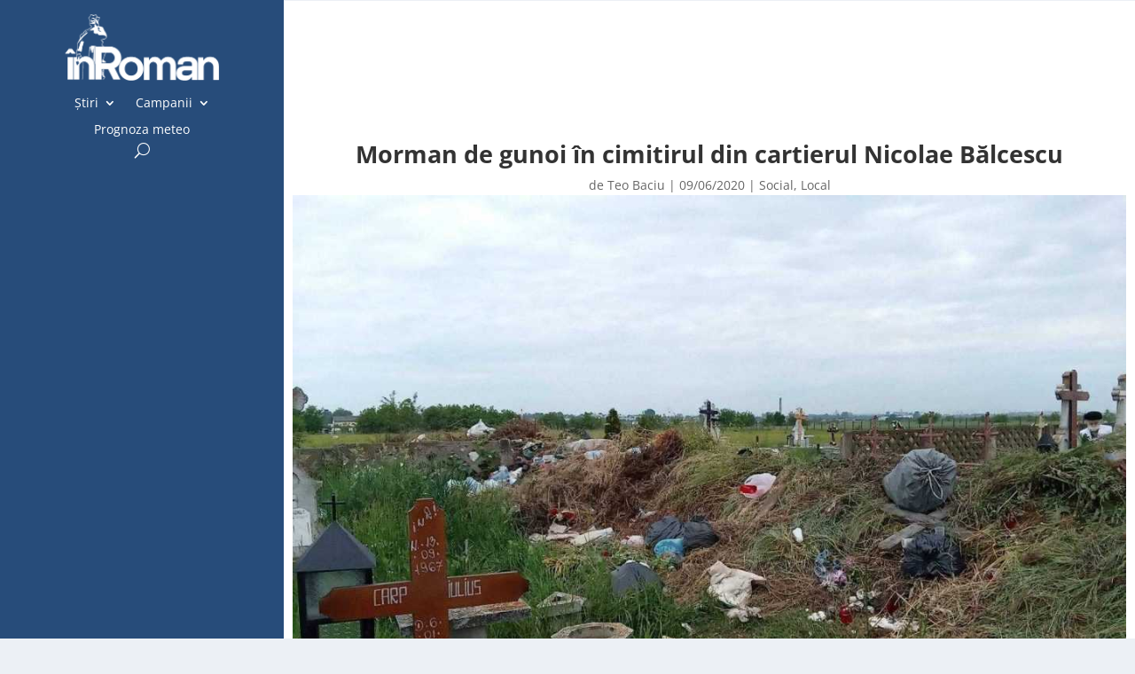

--- FILE ---
content_type: text/html; charset=UTF-8
request_url: https://inroman.ro/2020/06/09/morman-de-gunoi-in-cimitirul-din-cartierul-nicolae-balcescu-66855/
body_size: 16405
content:
<!DOCTYPE html><html lang="ro-RO" prefix="og: https://ogp.me/ns#"><head><script data-no-optimize="1">var litespeed_docref=sessionStorage.getItem("litespeed_docref");litespeed_docref&&(Object.defineProperty(document,"referrer",{get:function(){return litespeed_docref}}),sessionStorage.removeItem("litespeed_docref"));</script> <meta charset="UTF-8" /><meta http-equiv="X-UA-Compatible" content="IE=edge"><link rel="pingback" href="https://inroman.ro/xmlrpc.php" /> <script type="litespeed/javascript">document.documentElement.className='js'</script> <link rel="preconnect" href="https://fonts.gstatic.com" crossorigin /><script type="litespeed/javascript">let jqueryParams=[],jQuery=function(r){return jqueryParams=[...jqueryParams,r],jQuery},$=function(r){return jqueryParams=[...jqueryParams,r],$};window.jQuery=jQuery,window.$=jQuery;let customHeadScripts=!1;jQuery.fn=jQuery.prototype={},$.fn=jQuery.prototype={},jQuery.noConflict=function(r){if(window.jQuery)return jQuery=window.jQuery,$=window.jQuery,customHeadScripts=!0,jQuery.noConflict},jQuery.ready=function(r){jqueryParams=[...jqueryParams,r]},$.ready=function(r){jqueryParams=[...jqueryParams,r]},jQuery.load=function(r){jqueryParams=[...jqueryParams,r]},$.load=function(r){jqueryParams=[...jqueryParams,r]},jQuery.fn.ready=function(r){jqueryParams=[...jqueryParams,r]},$.fn.ready=function(r){jqueryParams=[...jqueryParams,r]}</script> <title>Morman de gunoi în cimitirul din cartierul Nicolae Bălcescu - inRoman.ro</title><meta name="description" content="Un cititor inRoman.ro a trimis către redacție fotografii cu modul în care au fost întâmpinați cei care au mers, în perioada Rusaliilor, la mormintele celor"/><meta name="robots" content="follow, index, max-snippet:-1, max-video-preview:-1, max-image-preview:large"/><link rel="canonical" href="https://inroman.ro/2020/06/09/morman-de-gunoi-in-cimitirul-din-cartierul-nicolae-balcescu-66855/" /><meta property="og:locale" content="ro_RO" /><meta property="og:type" content="article" /><meta property="og:title" content="Morman de gunoi în cimitirul din cartierul Nicolae Bălcescu - inRoman.ro" /><meta property="og:description" content="Un cititor inRoman.ro a trimis către redacție fotografii cu modul în care au fost întâmpinați cei care au mers, în perioada Rusaliilor, la mormintele celor" /><meta property="og:url" content="https://inroman.ro/2020/06/09/morman-de-gunoi-in-cimitirul-din-cartierul-nicolae-balcescu-66855/" /><meta property="og:site_name" content="inRoman.ro" /><meta property="article:tag" content="cartierul Nicolae Bălcescu" /><meta property="article:tag" content="cimitir" /><meta property="article:tag" content="curățenie" /><meta property="article:tag" content="gunoaie" /><meta property="article:tag" content="impozite" /><meta property="article:tag" content="PLUS" /><meta property="article:tag" content="sărbătoare" /><meta property="article:tag" content="taxe" /><meta property="article:section" content="Social" /><meta property="og:updated_time" content="2020-06-09T08:39:59+03:00" /><meta property="og:image" content="https://inroman.ro/wp-content/uploads/2020/06/09/mizerie-cimitir-Balcescu-1-scaled.jpg" /><meta property="og:image:secure_url" content="https://inroman.ro/wp-content/uploads/2020/06/09/mizerie-cimitir-Balcescu-1-scaled.jpg" /><meta property="og:image:width" content="1060" /><meta property="og:image:height" content="795" /><meta property="og:image:alt" content="Morman de gunoi în cimitirul din cartierul Nicolae Bălcescu" /><meta property="og:image:type" content="image/jpeg" /><meta property="article:published_time" content="2020-06-09T08:39:58+03:00" /><meta property="article:modified_time" content="2020-06-09T08:39:59+03:00" /><meta name="twitter:card" content="summary_large_image" /><meta name="twitter:title" content="Morman de gunoi în cimitirul din cartierul Nicolae Bălcescu - inRoman.ro" /><meta name="twitter:description" content="Un cititor inRoman.ro a trimis către redacție fotografii cu modul în care au fost întâmpinați cei care au mers, în perioada Rusaliilor, la mormintele celor" /><meta name="twitter:image" content="https://inroman.ro/wp-content/uploads/2020/06/09/mizerie-cimitir-Balcescu-1-scaled.jpg" /><meta name="twitter:label1" content="Scris de" /><meta name="twitter:data1" content="Teo Baciu" /><meta name="twitter:label2" content="Timp pentru citire" /><meta name="twitter:data2" content="1 minut" /> <script type="application/ld+json" class="rank-math-schema">{"@context":"https://schema.org","@graph":[{"@type":"Organization","@id":"https://inroman.ro/#organization","name":"\u00eenRoman.ro","logo":{"@type":"ImageObject","@id":"https://inroman.ro/#logo","url":"https://inroman.ro/wp-content/uploads/2018/10/11/logo-inroman.ro_.png","contentUrl":"https://inroman.ro/wp-content/uploads/2018/10/11/logo-inroman.ro_.png","caption":"\u00eenRoman.ro","inLanguage":"ro-RO","width":"1060","height":"596"}},{"@type":"WebSite","@id":"https://inroman.ro/#website","url":"https://inroman.ro","name":"\u00eenRoman.ro","publisher":{"@id":"https://inroman.ro/#organization"},"inLanguage":"ro-RO"},{"@type":"ImageObject","@id":"https://inroman.ro/wp-content/uploads/2020/06/09/mizerie-cimitir-Balcescu-1-scaled.jpg","url":"https://inroman.ro/wp-content/uploads/2020/06/09/mizerie-cimitir-Balcescu-1-scaled.jpg","width":"1060","height":"795","inLanguage":"ro-RO"},{"@type":"WebPage","@id":"https://inroman.ro/2020/06/09/morman-de-gunoi-in-cimitirul-din-cartierul-nicolae-balcescu-66855/#webpage","url":"https://inroman.ro/2020/06/09/morman-de-gunoi-in-cimitirul-din-cartierul-nicolae-balcescu-66855/","name":"Morman de gunoi \u00een cimitirul din cartierul Nicolae B\u0103lcescu - inRoman.ro","datePublished":"2020-06-09T08:39:58+03:00","dateModified":"2020-06-09T08:39:59+03:00","isPartOf":{"@id":"https://inroman.ro/#website"},"primaryImageOfPage":{"@id":"https://inroman.ro/wp-content/uploads/2020/06/09/mizerie-cimitir-Balcescu-1-scaled.jpg"},"inLanguage":"ro-RO"},{"@type":"Person","@id":"https://inroman.ro/autor/teo-rusu/","name":"Teo Baciu","url":"https://inroman.ro/autor/teo-rusu/","image":{"@type":"ImageObject","@id":"https://secure.gravatar.com/avatar/d33524626b46096220a63e1ef1df9f5941f540f409ffd98ee13fcbbcb09bb988?s=96&amp;d=blank&amp;r=g","url":"https://secure.gravatar.com/avatar/d33524626b46096220a63e1ef1df9f5941f540f409ffd98ee13fcbbcb09bb988?s=96&amp;d=blank&amp;r=g","caption":"Teo Baciu","inLanguage":"ro-RO"},"worksFor":{"@id":"https://inroman.ro/#organization"}},{"@type":"NewsArticle","headline":"Morman de gunoi \u00een cimitirul din cartierul Nicolae B\u0103lcescu - inRoman.ro","datePublished":"2020-06-09T08:39:58+03:00","dateModified":"2020-06-09T08:39:59+03:00","articleSection":"Local, Social","author":{"@id":"https://inroman.ro/autor/teo-rusu/","name":"Teo Baciu"},"publisher":{"@id":"https://inroman.ro/#organization"},"description":"Un cititor inRoman.ro a trimis c\u0103tre redac\u021bie fotografii cu modul \u00een care au fost \u00eent\u00e2mpina\u021bi cei care au mers, \u00een perioada Rusaliilor, la mormintele celor","name":"Morman de gunoi \u00een cimitirul din cartierul Nicolae B\u0103lcescu - inRoman.ro","@id":"https://inroman.ro/2020/06/09/morman-de-gunoi-in-cimitirul-din-cartierul-nicolae-balcescu-66855/#richSnippet","isPartOf":{"@id":"https://inroman.ro/2020/06/09/morman-de-gunoi-in-cimitirul-din-cartierul-nicolae-balcescu-66855/#webpage"},"image":{"@id":"https://inroman.ro/wp-content/uploads/2020/06/09/mizerie-cimitir-Balcescu-1-scaled.jpg"},"inLanguage":"ro-RO","mainEntityOfPage":{"@id":"https://inroman.ro/2020/06/09/morman-de-gunoi-in-cimitirul-din-cartierul-nicolae-balcescu-66855/#webpage"}}]}</script> <link rel='dns-prefetch' href='//www.googletagmanager.com' /><link rel='dns-prefetch' href='//fonts.googleapis.com' /><link rel='dns-prefetch' href='//pagead2.googlesyndication.com' /><link rel="alternate" type="application/rss+xml" title="inRoman.ro &raquo; Flux" href="https://inroman.ro/feed/" /><link rel="alternate" type="application/rss+xml" title="inRoman.ro &raquo; Flux comentarii" href="https://inroman.ro/comments/feed/" /><link rel="alternate" type="application/rss+xml" title="Flux comentarii inRoman.ro &raquo; Morman de gunoi în cimitirul din cartierul Nicolae Bălcescu" href="https://inroman.ro/2020/06/09/morman-de-gunoi-in-cimitirul-din-cartierul-nicolae-balcescu-66855/feed/" /><link rel="alternate" title="oEmbed (JSON)" type="application/json+oembed" href="https://inroman.ro/wp-json/oembed/1.0/embed?url=https%3A%2F%2Finroman.ro%2F2020%2F06%2F09%2Fmorman-de-gunoi-in-cimitirul-din-cartierul-nicolae-balcescu-66855%2F" /><link rel="alternate" title="oEmbed (XML)" type="text/xml+oembed" href="https://inroman.ro/wp-json/oembed/1.0/embed?url=https%3A%2F%2Finroman.ro%2F2020%2F06%2F09%2Fmorman-de-gunoi-in-cimitirul-din-cartierul-nicolae-balcescu-66855%2F&#038;format=xml" /><meta content="Divi v.4.27.5" name="generator"/><link data-optimized="2" rel="stylesheet" href="https://inroman.ro/wp-content/litespeed/css/6b5926c4e95b1fffd1a385deff751f98.css?ver=d4979" /><style id='wp-block-image-inline-css' type='text/css'>.wp-block-image>a,.wp-block-image>figure>a{display:inline-block}.wp-block-image img{box-sizing:border-box;height:auto;max-width:100%;vertical-align:bottom}@media not (prefers-reduced-motion){.wp-block-image img.hide{visibility:hidden}.wp-block-image img.show{animation:show-content-image .4s}}.wp-block-image[style*=border-radius] img,.wp-block-image[style*=border-radius]>a{border-radius:inherit}.wp-block-image.has-custom-border img{box-sizing:border-box}.wp-block-image.aligncenter{text-align:center}.wp-block-image.alignfull>a,.wp-block-image.alignwide>a{width:100%}.wp-block-image.alignfull img,.wp-block-image.alignwide img{height:auto;width:100%}.wp-block-image .aligncenter,.wp-block-image .alignleft,.wp-block-image .alignright,.wp-block-image.aligncenter,.wp-block-image.alignleft,.wp-block-image.alignright{display:table}.wp-block-image .aligncenter>figcaption,.wp-block-image .alignleft>figcaption,.wp-block-image .alignright>figcaption,.wp-block-image.aligncenter>figcaption,.wp-block-image.alignleft>figcaption,.wp-block-image.alignright>figcaption{caption-side:bottom;display:table-caption}.wp-block-image .alignleft{float:left;margin:.5em 1em .5em 0}.wp-block-image .alignright{float:right;margin:.5em 0 .5em 1em}.wp-block-image .aligncenter{margin-left:auto;margin-right:auto}.wp-block-image :where(figcaption){margin-bottom:1em;margin-top:.5em}.wp-block-image.is-style-circle-mask img{border-radius:9999px}@supports ((-webkit-mask-image:none) or (mask-image:none)) or (-webkit-mask-image:none){.wp-block-image.is-style-circle-mask img{border-radius:0;-webkit-mask-image:url('data:image/svg+xml;utf8,<svg viewBox="0 0 100 100" xmlns="http://www.w3.org/2000/svg"><circle cx="50" cy="50" r="50"/></svg>');mask-image:url('data:image/svg+xml;utf8,<svg viewBox="0 0 100 100" xmlns="http://www.w3.org/2000/svg"><circle cx="50" cy="50" r="50"/></svg>');mask-mode:alpha;-webkit-mask-position:center;mask-position:center;-webkit-mask-repeat:no-repeat;mask-repeat:no-repeat;-webkit-mask-size:contain;mask-size:contain}}:root :where(.wp-block-image.is-style-rounded img,.wp-block-image .is-style-rounded img){border-radius:9999px}.wp-block-image figure{margin:0}.wp-lightbox-container{display:flex;flex-direction:column;position:relative}.wp-lightbox-container img{cursor:zoom-in}.wp-lightbox-container img:hover+button{opacity:1}.wp-lightbox-container button{align-items:center;backdrop-filter:blur(16px) saturate(180%);background-color:#5a5a5a40;border:none;border-radius:4px;cursor:zoom-in;display:flex;height:20px;justify-content:center;opacity:0;padding:0;position:absolute;right:16px;text-align:center;top:16px;width:20px;z-index:100}@media not (prefers-reduced-motion){.wp-lightbox-container button{transition:opacity .2s ease}}.wp-lightbox-container button:focus-visible{outline:3px auto #5a5a5a40;outline:3px auto -webkit-focus-ring-color;outline-offset:3px}.wp-lightbox-container button:hover{cursor:pointer;opacity:1}.wp-lightbox-container button:focus{opacity:1}.wp-lightbox-container button:focus,.wp-lightbox-container button:hover,.wp-lightbox-container button:not(:hover):not(:active):not(.has-background){background-color:#5a5a5a40;border:none}.wp-lightbox-overlay{box-sizing:border-box;cursor:zoom-out;height:100vh;left:0;overflow:hidden;position:fixed;top:0;visibility:hidden;width:100%;z-index:100000}.wp-lightbox-overlay .close-button{align-items:center;cursor:pointer;display:flex;justify-content:center;min-height:40px;min-width:40px;padding:0;position:absolute;right:calc(env(safe-area-inset-right) + 16px);top:calc(env(safe-area-inset-top) + 16px);z-index:5000000}.wp-lightbox-overlay .close-button:focus,.wp-lightbox-overlay .close-button:hover,.wp-lightbox-overlay .close-button:not(:hover):not(:active):not(.has-background){background:none;border:none}.wp-lightbox-overlay .lightbox-image-container{height:var(--wp--lightbox-container-height);left:50%;overflow:hidden;position:absolute;top:50%;transform:translate(-50%,-50%);transform-origin:top left;width:var(--wp--lightbox-container-width);z-index:9999999999}.wp-lightbox-overlay .wp-block-image{align-items:center;box-sizing:border-box;display:flex;height:100%;justify-content:center;margin:0;position:relative;transform-origin:0 0;width:100%;z-index:3000000}.wp-lightbox-overlay .wp-block-image img{height:var(--wp--lightbox-image-height);min-height:var(--wp--lightbox-image-height);min-width:var(--wp--lightbox-image-width);width:var(--wp--lightbox-image-width)}.wp-lightbox-overlay .wp-block-image figcaption{display:none}.wp-lightbox-overlay button{background:none;border:none}.wp-lightbox-overlay .scrim{background-color:#fff;height:100%;opacity:.9;position:absolute;width:100%;z-index:2000000}.wp-lightbox-overlay.active{visibility:visible}@media not (prefers-reduced-motion){.wp-lightbox-overlay.active{animation:turn-on-visibility .25s both}.wp-lightbox-overlay.active img{animation:turn-on-visibility .35s both}.wp-lightbox-overlay.show-closing-animation:not(.active){animation:turn-off-visibility .35s both}.wp-lightbox-overlay.show-closing-animation:not(.active) img{animation:turn-off-visibility .25s both}.wp-lightbox-overlay.zoom.active{animation:none;opacity:1;visibility:visible}.wp-lightbox-overlay.zoom.active .lightbox-image-container{animation:lightbox-zoom-in .4s}.wp-lightbox-overlay.zoom.active .lightbox-image-container img{animation:none}.wp-lightbox-overlay.zoom.active .scrim{animation:turn-on-visibility .4s forwards}.wp-lightbox-overlay.zoom.show-closing-animation:not(.active){animation:none}.wp-lightbox-overlay.zoom.show-closing-animation:not(.active) .lightbox-image-container{animation:lightbox-zoom-out .4s}.wp-lightbox-overlay.zoom.show-closing-animation:not(.active) .lightbox-image-container img{animation:none}.wp-lightbox-overlay.zoom.show-closing-animation:not(.active) .scrim{animation:turn-off-visibility .4s forwards}}@keyframes show-content-image{0%{visibility:hidden}99%{visibility:hidden}to{visibility:visible}}@keyframes turn-on-visibility{0%{opacity:0}to{opacity:1}}@keyframes turn-off-visibility{0%{opacity:1;visibility:visible}99%{opacity:0;visibility:visible}to{opacity:0;visibility:hidden}}@keyframes lightbox-zoom-in{0%{transform:translate(calc((-100vw + var(--wp--lightbox-scrollbar-width))/2 + var(--wp--lightbox-initial-left-position)),calc(-50vh + var(--wp--lightbox-initial-top-position))) scale(var(--wp--lightbox-scale))}to{transform:translate(-50%,-50%) scale(1)}}@keyframes lightbox-zoom-out{0%{transform:translate(-50%,-50%) scale(1);visibility:visible}99%{visibility:visible}to{transform:translate(calc((-100vw + var(--wp--lightbox-scrollbar-width))/2 + var(--wp--lightbox-initial-left-position)),calc(-50vh + var(--wp--lightbox-initial-top-position))) scale(var(--wp--lightbox-scale));visibility:hidden}}
/*# sourceURL=https://inroman.ro/wp-includes/blocks/image/style.min.css */</style><link rel='preload' id='divi-dynamic-css' href='https://inroman.ro/wp-content/et-cache/66855/et-divi-dynamic-tb-67272-tb-67275-tb-67273-66855.css?ver=1764935282' as='style' media='all' onload="this.onload=null;this.rel='stylesheet'" /> <script type="litespeed/javascript" data-src="https://www.googletagmanager.com/gtag/js?id=G-WQSFQL6BXC" id="google_gtagjs-js"></script> <script id="google_gtagjs-js-after" type="litespeed/javascript">window.dataLayer=window.dataLayer||[];function gtag(){dataLayer.push(arguments)}
gtag("set","linker",{"domains":["inroman.ro"]});gtag("js",new Date());gtag("set","developer_id.dZTNiMT",!0);gtag("config","G-WQSFQL6BXC")</script> <link rel="https://api.w.org/" href="https://inroman.ro/wp-json/" /><link rel="alternate" title="JSON" type="application/json" href="https://inroman.ro/wp-json/wp/v2/posts/66855" /><link rel="EditURI" type="application/rsd+xml" title="RSD" href="https://inroman.ro/xmlrpc.php?rsd" /><link rel='shortlink' href='https://inroman.ro/?p=66855' /><meta name="generator" content="Site Kit by Google 1.168.0" /><meta name="viewport" content="width=device-width, initial-scale=1.0, maximum-scale=1.0, user-scalable=0" /><meta name="google-adsense-platform-account" content="ca-host-pub-2644536267352236"><meta name="google-adsense-platform-domain" content="sitekit.withgoogle.com"><link rel="amphtml" href="https://inroman.ro/2020/06/09/morman-de-gunoi-in-cimitirul-din-cartierul-nicolae-balcescu-66855/amp/">
 <script type="litespeed/javascript" data-src="https://pagead2.googlesyndication.com/pagead/js/adsbygoogle.js?client=ca-pub-5413359776300894&amp;host=ca-host-pub-2644536267352236" crossorigin="anonymous"></script> <link rel="icon" href="https://inroman.ro/wp-content/uploads/2020/02/22/cropped-Logo-cu-web-1x1-1-150x150.png" sizes="32x32" /><link rel="icon" href="https://inroman.ro/wp-content/uploads/2020/02/22/cropped-Logo-cu-web-1x1-1-300x300.png" sizes="192x192" /><link rel="apple-touch-icon" href="https://inroman.ro/wp-content/uploads/2020/02/22/cropped-Logo-cu-web-1x1-1-300x300.png" /><meta name="msapplication-TileImage" content="https://inroman.ro/wp-content/uploads/2020/02/22/cropped-Logo-cu-web-1x1-1-300x300.png" /><link rel="preload" as="style" id="et-core-unified-tb-67272-tb-67275-tb-67273-deferred-66855-cached-inline-styles" href="https://inroman.ro/wp-content/et-cache/66855/et-core-unified-tb-67272-tb-67275-tb-67273-deferred-66855.min.css?ver=1764935283" onload="this.onload=null;this.rel='stylesheet';" /> <script type="litespeed/javascript" data-src='https://www.googletagservices.com/tag/js/gpt.js'></script> <script type="litespeed/javascript">var googletag=googletag||{};googletag.cmd=googletag.cmd||[]</script> <script type="litespeed/javascript">var gptAdSlots=[];googletag.cmd.push(function(){var mappingbillboard=googletag.sizeMapping().addSize([1024,0],[[980,120],[970,250],[970,90],[930,180],[750,300],[750,100],[728,90]]).addSize([728,0],[[728,90],[580,400],[336,280],[320,480],[320,100],[300,600],[300,250]]).addSize([640,0],[[580,400],[336,280],[320,480],[320,100],[300,600],[300,250]]).addSize([360,0],[[336,280],[320,480],[320,100],[300,600],[300,250]]).addSize([320,0],[[320,480],[320,100],[300,600],[300,250]]).addSize([0,0],[[300,250],[300,600]],).build();gptAdSlots[0]=googletag.defineSlot('/176241824/inroman.ro-03',[[300,250]],'div-gpt-ad-1673797480595-0').defineSizeMapping(mappingbillboard).addService(googletag.pubads());gptAdSlots[0]=googletag.defineSlot('/176241824/inroman.ro-02',[[300,250]],'div-gpt-ad-1673810110596-0').defineSizeMapping(mappingbillboard).addService(googletag.pubads());gptAdSlots[0]=googletag.defineSlot('/176241824/inroman.ro-04',[[300,250]],'div-gpt-ad-1673810435727-0').defineSizeMapping(mappingbillboard).addService(googletag.pubads());gptAdSlots[0]=googletag.defineSlot('/176241824/inroman.ro-05',[[300,250]],'div-gpt-ad-1673813278843-0').defineSizeMapping(mappingbillboard).addService(googletag.pubads());gptAdSlots[0]=googletag.defineSlot('/176241824/inroman.ro-inarticle.p15',[[300,250]],'div-gpt-ad-1673813618813-0').defineSizeMapping(mappingbillboard).addService(googletag.pubads());gptAdSlots[0]=googletag.defineSlot('/176241824/inroman.ro-inarticle.p20',[[300,250]],'div-gpt-ad-1673813828329-0').defineSizeMapping(mappingbillboard).addService(googletag.pubads());gptAdSlots[0]=googletag.defineSlot('/176241824/inroman.ro-inarticle.p25',[[300,250]],'div-gpt-ad-1673813939537-0').defineSizeMapping(mappingbillboard).addService(googletag.pubads());gptAdSlots[0]=googletag.defineSlot('/176241824/inroman.ro-after.article',[[300,250]],'div-gpt-ad-1673814058030-0').defineSizeMapping(mappingbillboard).addService(googletag.pubads());gptAdSlots[0]=googletag.defineSlot('/176241824/inroman.ro-after.comments',[[300,250]],'div-gpt-ad-1673814156511-0').defineSizeMapping(mappingbillboard).addService(googletag.pubads());gptAdSlots[0]=googletag.defineSlot('/176241824/inroman.ro-footer',[[300,250]],'div-gpt-ad-1673814361008-0').defineSizeMapping(mappingbillboard).addService(googletag.pubads());googletag.defineSlot('/176241824/inroman.ro-01',[[300,300],[300,600],[300,250]],'div-gpt-ad-1673796968727-0').addService(googletag.pubads());googletag.pubads().enableSingleRequest();googletag.companionAds().setRefreshUnfilledSlots(!0);googletag.pubads().enableVideoAds();googletag.enableServices();googletag.pubads().collapseEmptyDivs()})</script> </head><body class="wp-singular post-template-default single single-post postid-66855 single-format-standard wp-theme-Divi et-tb-has-template et-tb-has-header et-tb-has-body et-tb-has-footer wp-featherlight-captions et_pb_button_helper_class et_cover_background et_pb_gutter osx et_pb_gutters3 et_divi_theme et-db"><div id="page-container"><div id="et-boc" class="et-boc"><header class="et-l et-l--header"><div class="et_builder_inner_content et_pb_gutters2"><div class="et_pb_section et_pb_section_0_tb_header et_pb_with_background et_pb_fullwidth_section et_section_regular et_pb_section--with-menu" ><div class="et_pb_module et_pb_fullwidth_menu et_pb_fullwidth_menu_0_tb_header et_pb_bg_layout_dark  et_pb_text_align_left et_dropdown_animation_fade et_pb_fullwidth_menu_fullwidth et_pb_fullwidth_menu--with-logo et_pb_fullwidth_menu--style-left_aligned"><div class="et_pb_row clearfix"><div class="et_pb_menu__logo-wrap"><div class="et_pb_menu__logo">
<a href="https://inroman.ro/" ><img data-lazyloaded="1" src="[data-uri]" fetchpriority="high" decoding="async" width="352" height="151" data-src="https://inroman.ro/wp-content/uploads/2020/02/22/logo-header-dark-mode-retina.png" alt="" data-srcset="https://inroman.ro/wp-content/uploads/2020/02/22/logo-header-dark-mode-retina.png 352w, https://inroman.ro/wp-content/uploads/2020/02/22/logo-header-dark-mode-retina-300x129.png 300w" data-sizes="(max-width: 352px) 100vw, 352px" class="wp-image-63955" /></a></div></div><div class="et_pb_menu__wrap"><div class="et_pb_menu__menu"><nav class="et-menu-nav fullwidth-menu-nav"><ul id="menu-main-menu" class="et-menu fullwidth-menu nav"><li class="et_pb_menu_page_id-1342 menu-item menu-item-type-taxonomy menu-item-object-category current-post-ancestor menu-item-has-children menu-item-11008"><a href="https://inroman.ro/categorie/stiri/">Știri</a><ul class="sub-menu"><li class="et_pb_menu_page_id-1969 menu-item menu-item-type-taxonomy menu-item-object-category current-post-ancestor menu-item-has-children menu-item-30276"><a href="https://inroman.ro/categorie/stiri/dupa-locatie/">După locație</a><ul class="sub-menu"><li class="et_pb_menu_page_id-1373 menu-item menu-item-type-taxonomy menu-item-object-category current-post-ancestor current-menu-parent current-post-parent menu-item-30277"><a href="https://inroman.ro/categorie/stiri/dupa-locatie/local/">Local</a></li><li class="et_pb_menu_page_id-1410 menu-item menu-item-type-taxonomy menu-item-object-category menu-item-30278"><a href="https://inroman.ro/categorie/stiri/dupa-locatie/rural/">Rural</a></li><li class="et_pb_menu_page_id-1360 menu-item menu-item-type-taxonomy menu-item-object-category menu-item-30279"><a href="https://inroman.ro/categorie/stiri/dupa-locatie/judetean/">Județean</a></li><li class="et_pb_menu_page_id-1365 menu-item menu-item-type-taxonomy menu-item-object-category menu-item-30280"><a href="https://inroman.ro/categorie/stiri/dupa-locatie/national/">Național</a></li></ul></li><li class="et_pb_menu_page_id-1970 menu-item menu-item-type-taxonomy menu-item-object-category current-post-ancestor menu-item-has-children menu-item-30281"><a href="https://inroman.ro/categorie/stiri/dupa-subiect/">După subiect</a><ul class="sub-menu"><li class="et_pb_menu_page_id-1666 menu-item menu-item-type-taxonomy menu-item-object-category menu-item-30282"><a href="https://inroman.ro/categorie/stiri/dupa-subiect/administratie/">Administrație</a></li><li class="et_pb_menu_page_id-1667 menu-item menu-item-type-taxonomy menu-item-object-category menu-item-30283"><a href="https://inroman.ro/categorie/stiri/dupa-subiect/cultura/">Cultură</a></li><li class="et_pb_menu_page_id-1854 menu-item menu-item-type-taxonomy menu-item-object-category menu-item-30284"><a href="https://inroman.ro/categorie/stiri/dupa-subiect/economic/">Economic</a></li><li class="et_pb_menu_page_id-1674 menu-item menu-item-type-taxonomy menu-item-object-category menu-item-30286"><a href="https://inroman.ro/categorie/stiri/dupa-subiect/educatie/">Educație</a></li><li class="et_pb_menu_page_id-1654 menu-item menu-item-type-taxonomy menu-item-object-category menu-item-30287"><a href="https://inroman.ro/categorie/stiri/dupa-subiect/actualitate/">Actualitate</a></li><li class="et_pb_menu_page_id-1372 menu-item menu-item-type-taxonomy menu-item-object-category menu-item-30288"><a href="https://inroman.ro/categorie/stiri/dupa-subiect/justitie/">Justiție</a></li><li class="et_pb_menu_page_id-247 menu-item menu-item-type-taxonomy menu-item-object-category menu-item-30289"><a href="https://inroman.ro/categorie/stiri/dupa-subiect/miscare-civica/">Mișcare Civică</a></li><li class="et_pb_menu_page_id-1665 menu-item menu-item-type-taxonomy menu-item-object-category menu-item-30290"><a href="https://inroman.ro/categorie/stiri/dupa-subiect/politica/">Politică</a></li><li class="et_pb_menu_page_id-620 menu-item menu-item-type-taxonomy menu-item-object-category menu-item-30291"><a href="https://inroman.ro/categorie/stiri/dupa-subiect/religie/">Religie</a></li><li class="et_pb_menu_page_id-1690 menu-item menu-item-type-taxonomy menu-item-object-category menu-item-30292"><a href="https://inroman.ro/categorie/stiri/dupa-subiect/sanatate/">Sănătate</a></li><li class="et_pb_menu_page_id-2006 menu-item menu-item-type-taxonomy menu-item-object-category current-post-ancestor current-menu-parent current-post-parent menu-item-30293"><a href="https://inroman.ro/categorie/stiri/dupa-subiect/social/">Social</a></li><li class="et_pb_menu_page_id-1677 menu-item menu-item-type-taxonomy menu-item-object-category menu-item-41561"><a href="https://inroman.ro/categorie/stiri/dupa-subiect/sport/">Sport</a></li><li class="et_pb_menu_page_id-1375 menu-item menu-item-type-taxonomy menu-item-object-category menu-item-30295"><a href="https://inroman.ro/categorie/stiri/dupa-subiect/util/">Util</a></li></ul></li></ul></li><li class="et_pb_menu_page_id-28408 menu-item menu-item-type-taxonomy menu-item-object-category menu-item-has-children menu-item-40868"><a href="https://inroman.ro/categorie/campanii/">Campanii</a><ul class="sub-menu"><li class="et_pb_menu_page_id-28928 menu-item menu-item-type-taxonomy menu-item-object-category menu-item-67962"><a href="https://inroman.ro/categorie/campanii/afaceri-in-pandemie/">Afaceri în pandemie</a></li><li class="et_pb_menu_page_id-28409 menu-item menu-item-type-taxonomy menu-item-object-category menu-item-40869"><a href="https://inroman.ro/categorie/campanii/bani-europeni/">Bani Europeni</a></li><li class="et_pb_menu_page_id-28473 menu-item menu-item-type-taxonomy menu-item-object-category menu-item-67480"><a href="https://inroman.ro/categorie/campanii/ce-face-uniunea-europeana-pentru-mine/">Ce face Uniunea Europeană pentru mine</a></li><li class="et_pb_menu_page_id-28447 menu-item menu-item-type-taxonomy menu-item-object-category menu-item-67481"><a href="https://inroman.ro/categorie/campanii/dincolo-de-romania/">Dincolo de România</a></li><li class="et_pb_menu_page_id-2998 menu-item menu-item-type-taxonomy menu-item-object-category menu-item-52606"><a href="https://inroman.ro/categorie/campanii/orasul-uitat/">Orașul uitat</a></li><li class="et_pb_menu_page_id-28108 menu-item menu-item-type-taxonomy menu-item-object-category menu-item-40870"><a href="https://inroman.ro/categorie/campanii/monitorizare-parlamentari/">Monitorizare parlamentari</a></li><li class="et_pb_menu_page_id-28916 menu-item menu-item-type-taxonomy menu-item-object-category menu-item-67483"><a href="https://inroman.ro/categorie/campanii/oamenii-comunitatii/">Oamenii comunității</a></li><li class="et_pb_menu_page_id-2998 menu-item menu-item-type-taxonomy menu-item-object-category menu-item-67484"><a href="https://inroman.ro/categorie/campanii/orasul-uitat/">Orașul uitat</a></li></ul></li><li class="et_pb_menu_page_id-57233 menu-item menu-item-type-post_type menu-item-object-page menu-item-57244"><a href="https://inroman.ro/prognoza-meteo/">Prognoza meteo</a></li></ul></nav></div>
<button type="button" class="et_pb_menu__icon et_pb_menu__search-button"></button><div class="et_mobile_nav_menu"><div class="mobile_nav closed">
<span class="mobile_menu_bar"></span></div></div></div><div class="et_pb_menu__search-container et_pb_menu__search-container--disabled"><div class="et_pb_menu__search"><form role="search" method="get" class="et_pb_menu__search-form" action="https://inroman.ro/">
<input type="search" class="et_pb_menu__search-input" placeholder="Căutare …" name="s" title="Caută după:" /></form>
<button type="button" class="et_pb_menu__icon et_pb_menu__close-search-button"></button></div></div></div></div></div><div class="et_pb_section et_pb_section_1_tb_header et_pb_with_background et_section_regular et_pb_section--fixed et_pb_section--with-menu" ><div class="et_pb_row et_pb_row_0_tb_header et_pb_row--with-menu"><div class="et_pb_column et_pb_column_4_4 et_pb_column_0_tb_header  et_pb_css_mix_blend_mode_passthrough et-last-child et_pb_column--with-menu"><div class="et_pb_module et_pb_image et_pb_image_0_tb_header">
<a href="https://inroman.ro/"><span class="et_pb_image_wrap "><img data-lazyloaded="1" src="[data-uri]" decoding="async" width="352" height="151" data-src="https://inroman.ro/wp-content/uploads/2020/02/22/logo-header-dark-mode-retina.png" alt="" title="" data-srcset="https://inroman.ro/wp-content/uploads/2020/02/22/logo-header-dark-mode-retina.png 352w, https://inroman.ro/wp-content/uploads/2020/02/22/logo-header-dark-mode-retina-300x129.png 300w" data-sizes="(max-width: 352px) 100vw, 352px" class="wp-image-63955" /></span></a></div><div class="et_pb_module et_pb_menu et_pb_menu_0_tb_header et_pb_bg_layout_dark  et_pb_text_align_left et_dropdown_animation_fade et_pb_menu--without-logo et_pb_menu--style-centered"><div class="et_pb_menu_inner_container clearfix"><div class="et_pb_menu__wrap"><div class="et_pb_menu__menu"><nav class="et-menu-nav"><ul id="menu-main-menu-1" class="et-menu nav"><li class="et_pb_menu_page_id-1342 menu-item menu-item-type-taxonomy menu-item-object-category current-post-ancestor menu-item-has-children menu-item-11008"><a href="https://inroman.ro/categorie/stiri/">Știri</a><ul class="sub-menu"><li class="et_pb_menu_page_id-1969 menu-item menu-item-type-taxonomy menu-item-object-category current-post-ancestor menu-item-has-children menu-item-30276"><a href="https://inroman.ro/categorie/stiri/dupa-locatie/">După locație</a><ul class="sub-menu"><li class="et_pb_menu_page_id-1373 menu-item menu-item-type-taxonomy menu-item-object-category current-post-ancestor current-menu-parent current-post-parent menu-item-30277"><a href="https://inroman.ro/categorie/stiri/dupa-locatie/local/">Local</a></li><li class="et_pb_menu_page_id-1410 menu-item menu-item-type-taxonomy menu-item-object-category menu-item-30278"><a href="https://inroman.ro/categorie/stiri/dupa-locatie/rural/">Rural</a></li><li class="et_pb_menu_page_id-1360 menu-item menu-item-type-taxonomy menu-item-object-category menu-item-30279"><a href="https://inroman.ro/categorie/stiri/dupa-locatie/judetean/">Județean</a></li><li class="et_pb_menu_page_id-1365 menu-item menu-item-type-taxonomy menu-item-object-category menu-item-30280"><a href="https://inroman.ro/categorie/stiri/dupa-locatie/national/">Național</a></li></ul></li><li class="et_pb_menu_page_id-1970 menu-item menu-item-type-taxonomy menu-item-object-category current-post-ancestor menu-item-has-children menu-item-30281"><a href="https://inroman.ro/categorie/stiri/dupa-subiect/">După subiect</a><ul class="sub-menu"><li class="et_pb_menu_page_id-1666 menu-item menu-item-type-taxonomy menu-item-object-category menu-item-30282"><a href="https://inroman.ro/categorie/stiri/dupa-subiect/administratie/">Administrație</a></li><li class="et_pb_menu_page_id-1667 menu-item menu-item-type-taxonomy menu-item-object-category menu-item-30283"><a href="https://inroman.ro/categorie/stiri/dupa-subiect/cultura/">Cultură</a></li><li class="et_pb_menu_page_id-1854 menu-item menu-item-type-taxonomy menu-item-object-category menu-item-30284"><a href="https://inroman.ro/categorie/stiri/dupa-subiect/economic/">Economic</a></li><li class="et_pb_menu_page_id-1674 menu-item menu-item-type-taxonomy menu-item-object-category menu-item-30286"><a href="https://inroman.ro/categorie/stiri/dupa-subiect/educatie/">Educație</a></li><li class="et_pb_menu_page_id-1654 menu-item menu-item-type-taxonomy menu-item-object-category menu-item-30287"><a href="https://inroman.ro/categorie/stiri/dupa-subiect/actualitate/">Actualitate</a></li><li class="et_pb_menu_page_id-1372 menu-item menu-item-type-taxonomy menu-item-object-category menu-item-30288"><a href="https://inroman.ro/categorie/stiri/dupa-subiect/justitie/">Justiție</a></li><li class="et_pb_menu_page_id-247 menu-item menu-item-type-taxonomy menu-item-object-category menu-item-30289"><a href="https://inroman.ro/categorie/stiri/dupa-subiect/miscare-civica/">Mișcare Civică</a></li><li class="et_pb_menu_page_id-1665 menu-item menu-item-type-taxonomy menu-item-object-category menu-item-30290"><a href="https://inroman.ro/categorie/stiri/dupa-subiect/politica/">Politică</a></li><li class="et_pb_menu_page_id-620 menu-item menu-item-type-taxonomy menu-item-object-category menu-item-30291"><a href="https://inroman.ro/categorie/stiri/dupa-subiect/religie/">Religie</a></li><li class="et_pb_menu_page_id-1690 menu-item menu-item-type-taxonomy menu-item-object-category menu-item-30292"><a href="https://inroman.ro/categorie/stiri/dupa-subiect/sanatate/">Sănătate</a></li><li class="et_pb_menu_page_id-2006 menu-item menu-item-type-taxonomy menu-item-object-category current-post-ancestor current-menu-parent current-post-parent menu-item-30293"><a href="https://inroman.ro/categorie/stiri/dupa-subiect/social/">Social</a></li><li class="et_pb_menu_page_id-1677 menu-item menu-item-type-taxonomy menu-item-object-category menu-item-41561"><a href="https://inroman.ro/categorie/stiri/dupa-subiect/sport/">Sport</a></li><li class="et_pb_menu_page_id-1375 menu-item menu-item-type-taxonomy menu-item-object-category menu-item-30295"><a href="https://inroman.ro/categorie/stiri/dupa-subiect/util/">Util</a></li></ul></li></ul></li><li class="et_pb_menu_page_id-28408 menu-item menu-item-type-taxonomy menu-item-object-category menu-item-has-children menu-item-40868"><a href="https://inroman.ro/categorie/campanii/">Campanii</a><ul class="sub-menu"><li class="et_pb_menu_page_id-28928 menu-item menu-item-type-taxonomy menu-item-object-category menu-item-67962"><a href="https://inroman.ro/categorie/campanii/afaceri-in-pandemie/">Afaceri în pandemie</a></li><li class="et_pb_menu_page_id-28409 menu-item menu-item-type-taxonomy menu-item-object-category menu-item-40869"><a href="https://inroman.ro/categorie/campanii/bani-europeni/">Bani Europeni</a></li><li class="et_pb_menu_page_id-28473 menu-item menu-item-type-taxonomy menu-item-object-category menu-item-67480"><a href="https://inroman.ro/categorie/campanii/ce-face-uniunea-europeana-pentru-mine/">Ce face Uniunea Europeană pentru mine</a></li><li class="et_pb_menu_page_id-28447 menu-item menu-item-type-taxonomy menu-item-object-category menu-item-67481"><a href="https://inroman.ro/categorie/campanii/dincolo-de-romania/">Dincolo de România</a></li><li class="et_pb_menu_page_id-2998 menu-item menu-item-type-taxonomy menu-item-object-category menu-item-52606"><a href="https://inroman.ro/categorie/campanii/orasul-uitat/">Orașul uitat</a></li><li class="et_pb_menu_page_id-28108 menu-item menu-item-type-taxonomy menu-item-object-category menu-item-40870"><a href="https://inroman.ro/categorie/campanii/monitorizare-parlamentari/">Monitorizare parlamentari</a></li><li class="et_pb_menu_page_id-28916 menu-item menu-item-type-taxonomy menu-item-object-category menu-item-67483"><a href="https://inroman.ro/categorie/campanii/oamenii-comunitatii/">Oamenii comunității</a></li><li class="et_pb_menu_page_id-2998 menu-item menu-item-type-taxonomy menu-item-object-category menu-item-67484"><a href="https://inroman.ro/categorie/campanii/orasul-uitat/">Orașul uitat</a></li></ul></li><li class="et_pb_menu_page_id-57233 menu-item menu-item-type-post_type menu-item-object-page menu-item-57244"><a href="https://inroman.ro/prognoza-meteo/">Prognoza meteo</a></li></ul></nav></div>
<button type="button" class="et_pb_menu__icon et_pb_menu__search-button"></button><div class="et_mobile_nav_menu"><div class="mobile_nav closed">
<span class="mobile_menu_bar"></span></div></div></div><div class="et_pb_menu__search-container et_pb_menu__search-container--disabled"><div class="et_pb_menu__search"><form role="search" method="get" class="et_pb_menu__search-form" action="https://inroman.ro/">
<input type="search" class="et_pb_menu__search-input" placeholder="Căutare …" name="s" title="Caută după:" /></form>
<button type="button" class="et_pb_menu__icon et_pb_menu__close-search-button"></button></div></div></div></div><div class="et_pb_module et_pb_code et_pb_code_0_tb_header  et_pb_text_align_center"><div class="et_pb_code_inner"><div class='code-block code-block-1' style='margin: 8px auto; text-align: center; display: block; clear: both;'><div id='div-gpt-ad-1673796968727-0' style='min-width: 300px; min-height: 250px;'> <script type="litespeed/javascript">googletag.cmd.push(function(){googletag.display('div-gpt-ad-1673796968727-0')})</script> </div></div></div></div></div></div></div><div class="et_pb_section et_pb_section_2_tb_header et_section_regular" ><div class="et_pb_row et_pb_row_1_tb_header"><div class="et_pb_column et_pb_column_4_4 et_pb_column_1_tb_header  et_pb_css_mix_blend_mode_passthrough et-last-child"><div class="et_pb_module et_pb_code et_pb_code_1_tb_header"><div class="et_pb_code_inner" data-et-multi-view="{&quot;schema&quot;:{&quot;content&quot;:{&quot;desktop&quot;:&quot;&lt;style&gt;\n  .container {\n    position: relative;\n    width: 100%;\n    max-width: 100%;\n    margin: 0 auto;\n}\n  .single article {\n   margin: 0px;\n   margin-top: 0px;\n   margin-right: 0px;\n   margin-bottom: 0px;\n   margin-left: 0px;\n   padding: 0;\n   background: #fff;\n   border-radius: 3px;\n   max-width: 75%;\n   margin-left: 25%;\n}\n&lt;\/style&gt;&quot;,&quot;tablet&quot;:&quot;&lt;style&gt;  .single article {   margin: 0px;   margin-top: 0px;   margin-right: 0px;   margin-bottom: 0px;   margin-left: 0px;   padding: 0;   background: #fff;   border-radius: 3px;   max-width: 95%;}&lt;\/style&gt;&quot;,&quot;phone&quot;:&quot;&quot;}},&quot;slug&quot;:&quot;et_pb_code&quot;}" data-et-multi-view-load-tablet-hidden="true" data-et-multi-view-load-phone-hidden="true"></div></div></div></div></div></div></header><div id="et-main-area"><div id="main-content"><div class="et-l et-l--body"><div class="et_builder_inner_content et_pb_gutters1"><div class="et_pb_section et_pb_section_0_tb_body et_pb_fullwidth_section et_section_regular" ><div class="et_pb_module et_pb_fullwidth_code et_pb_fullwidth_code_0_tb_body"><div class="et_pb_code_inner" data-et-multi-view="{&quot;schema&quot;:{&quot;content&quot;:{&quot;desktop&quot;:&quot;&lt;style&gt;\n  body {\n    background: #ecf0f5;\n    padding-left: 25%;\n    margin: auto;\n  }\n  .et_pb_post_content_0_tb_body p, h2, h3, h4, h5, h6, ul, li {\n    max-width: 600px;\n    margin: auto;\n  }\n  .et_pb_post_content_0_tb_body blockquote {\n    max-width: 700px;\n    margin: auto;\n  }\n  .et_pb_post_content_0_tb_body cite {\n    max-width: 600px;\n    padding-left: 7%;\n    font-weight: bold;\n    text-decoration: underline;    \n  }\n  .page article, .single article {\n    margin: 0 0 10px;\n    background: none;\n    border-radius: 0px;\n    -webkit-box-shadow: none;\n    box-shadow: none;\n  }\n  .et_pb_post .entry-featured-image-url {\n    margin-bottom: 0px;\n}\n  \/* design extra blog module *\/\n  .posts-blog-feed-module.standard .hentry.type-post.has-post-thumbnail .header {\n    width: 33%;\n  }\n  .posts-blog-feed-module.standard .hentry.type-post.has-post-thumbnail .post-content {\n    width: 77%;\n}\n  .module-head {\n    border-bottom: none;\n  }\n  h2.post-title.entry-title {\n    max-width: 100%;\n  }\n&lt;\/style&gt;&quot;,&quot;tablet&quot;:&quot;&lt;style&gt;  body {    background: #ecf0f5;    margin: auto;  }  .et_pb_post_content_0_tb_body p, h2, h3, h4, h5, h6, ul, li, blockquote {    max-width: 600px;    margin: auto;  }  .et_pb_post_content_0_tb_body cite {    max-width: 600px;    padding-left: 10px;  }  .page article, .single article {    margin: 0 0 10px;    background: none;    border-radius: 0px;    -webkit-box-shadow: none;    box-shadow: none;  }  .et_pb_post .entry-featured-image-url {    margin-bottom: 0px;}  \/* design extra blog module *\/  .posts-blog-feed-module.standard .hentry.type-post.has-post-thumbnail .header {    width: 33%;  }  .posts-blog-feed-module.standard .hentry.type-post.has-post-thumbnail .post-content {    width: 77%;}    .posts-blog-feed-module .hentry {    border-bottom: none;    padding: 0px;}&lt;\/style&gt;&quot;}},&quot;slug&quot;:&quot;et_pb_fullwidth_code&quot;}" data-et-multi-view-load-tablet-hidden="true"></div></div></div><div class="et_pb_section et_pb_section_1_tb_body et_section_regular" ><div class="et_pb_row et_pb_row_0_tb_body et_pb_gutters1"><div class="et_pb_column et_pb_column_4_4 et_pb_column_0_tb_body  et_pb_css_mix_blend_mode_passthrough et-last-child"><div class="et_pb_module et_pb_code et_pb_code_0_tb_body  et_pb_text_align_center"><div class="et_pb_code_inner"><div class='code-block code-block-2' style='margin: 8px auto; text-align: center; display: block; clear: both;'><div id='div-gpt-ad-1673797480595-0' style='min-width: 300px; min-height: 60px;'> <script type="litespeed/javascript">googletag.cmd.push(function(){googletag.display('div-gpt-ad-1673797480595-0')})</script> </div></div></div></div></div></div><div class="et_pb_row et_pb_row_1_tb_body"><div class="et_pb_column et_pb_column_4_4 et_pb_column_1_tb_body  et_pb_css_mix_blend_mode_passthrough et-last-child"><div class="et_pb_module et_pb_post_title et_pb_post_title_0_tb_body et_pb_bg_layout_light  et_pb_text_align_center"   ><div class="et_pb_title_container"><h1 class="entry-title">Morman de gunoi în cimitirul din cartierul Nicolae Bălcescu</h1><p class="et_pb_title_meta_container"> de <span class="author vcard"><a href="https://inroman.ro/autor/teo-rusu/" title="Postări de Teo Baciu" rel="author">Teo Baciu</a></span> | <span class="published">09/06/2020</span> | <a href="https://inroman.ro/categorie/stiri/dupa-subiect/social/" rel="category tag">Social</a>, <a href="https://inroman.ro/categorie/stiri/dupa-locatie/local/" rel="category tag">Local</a></p></div><div class="et_pb_title_featured_container"><span class="et_pb_image_wrap"><img data-lazyloaded="1" src="[data-uri]" decoding="async" width="1060" height="795" data-src="https://inroman.ro/wp-content/uploads/2020/06/09/mizerie-cimitir-Balcescu-1-scaled.jpg" alt="" title="mizerie-cimitir-Balcescu-1" data-srcset="https://inroman.ro/wp-content/uploads/2020/06/09/mizerie-cimitir-Balcescu-1-scaled.jpg 1060w, https://inroman.ro/wp-content/uploads/2020/06/09/mizerie-cimitir-Balcescu-1-scaled-300x225.jpg 300w" data-sizes="(max-width: 1060px) 100vw, 1060px" class="wp-image-66857" /></span></div></div><div class="et_pb_module et_pb_post_content et_pb_post_content_0_tb_body"><p>Un cititor <a href="https://inRoman.ro" target="_blank" rel="noopener">inRoman.ro</a> a trimis către redacție fotografii cu modul în care au fost întâmpinați cei care au mers, în perioada Rusaliilor, la mormintele celor dragi din cimitirul aflat în cartierul Nicolae Bălcescu. Persoana care ne-a sesizat s-a arătat deranjată de mizeria din acel loc și ne-a cerut să facem publică situația pentru ca cei responsabili să ia măsuri. </p><blockquote class="wp-block-quote is-layout-flow wp-block-quote-is-layout-flow"><p>Au fost trei zile de sărbătoare, se știa că se va ieși la morminte. Dar pe aleea cimitirului, mai în spate, am văzut mormane gunoaie care se răstoarnă peste mormintele aflate pe partea dinspre alee. A plouat zile în șir, apoi cetățenii au făcut curățenie la morminte, însă cum cele două tomberoane de la intrarea în cimitir erau pline, probabil au preferat să arunce unde s-a nimerit; în plus, parte din gunoaie păreau că sunt acolo de mai multă vreme. Nu am mormântul părinților în zona cu mizeria, dar mă întreb ce simt oamenii care au pe cineva drag înmormântat acolo. Peisajul este dezolant. Întrebarea este: cetățenii sunt vinovați că aruncă gunoiul acolo sau cei care ar trebui să se îngrijească de ridicarea gunoiului din cimitir nu au mai făcut-o de mult timp? Cei responsabili nu au putut verifica situația? De ce mai plătim taxe și impozite?</p><cite>sesizare către inRoman.ro</cite></blockquote><div class="wp-block-image"><figure class="aligncenter size-large"><img data-lazyloaded="1" src="[data-uri]" decoding="async" data-src="https://inroman.ro/wp-content/uploads/2020/06/09/mizerie-cimitir-Balcescu-1-650x488.jpg" alt="mizerie cimitir Balcescu 1" class="wp-image-66857" title="Morman de gunoi în cimitirul din cartierul Nicolae Bălcescu 1"></figure></div><div class="wp-block-image"><figure class="aligncenter size-large"><img data-lazyloaded="1" src="[data-uri]" decoding="async" data-src="https://inroman.ro/wp-content/uploads/2020/06/09/mizerie-cimitir-Balcescu-2-2-650x488.jpg" alt="mizerie cimitir Balcescu 2 2" class="wp-image-66860" title="Morman de gunoi în cimitirul din cartierul Nicolae Bălcescu 2"></figure></div></div></div></div><div class="et_pb_row et_pb_row_2_tb_body"><div class="et_pb_column et_pb_column_4_4 et_pb_column_2_tb_body  et_pb_css_mix_blend_mode_passthrough et-last-child"><div class="et_pb_module et_pb_code et_pb_code_1_tb_body"><div class="et_pb_code_inner"><div class='code-block code-block-15' style='margin: 8px auto; text-align: center; display: block; clear: both;'><div id='div-gpt-ad-1673814058030-0' style='min-width: 300px; min-height: 60px;'> <script type="litespeed/javascript">googletag.cmd.push(function(){googletag.display('div-gpt-ad-1673814058030-0')})</script> </div></div></div></div></div></div><div class="et_pb_with_border et_pb_row et_pb_row_3_tb_body"><div class="et_pb_column et_pb_column_4_4 et_pb_column_3_tb_body  et_pb_css_mix_blend_mode_passthrough et-last-child"><div class="et_pb_module et_pb_image et_pb_image_0_tb_body">
<a href="https://inroman.ro/autor/teo-rusu/"><span class="et_pb_image_wrap "><img data-lazyloaded="1" src="[data-uri]" decoding="async" data-src="https://secure.gravatar.com/avatar/d33524626b46096220a63e1ef1df9f5941f540f409ffd98ee13fcbbcb09bb988?s=96&#038;d=blank&#038;r=g" alt="" title="" /></span></a></div><div class="et_pb_module et_pb_text et_pb_text_0_tb_body  et_pb_text_align_left et_pb_bg_layout_light"><div class="et_pb_text_inner"><h3>Articol scris de <a href="https://inroman.ro/autor/teo-rusu/" target="_self">Teo Baciu</a></h3></div></div><div class="et_pb_module et_pb_text et_pb_text_1_tb_body  et_pb_text_align_left et_pb_bg_layout_light"><div class="et_pb_text_inner">Jurnalist din 2007, cu experiență în presa locală și națională, bursieră în 2014 a programului "Bursele Europene pentru Jurnaliști în Dialog", coautor al portalului național justitiecurata.ro, premiată de Reprezentanța Comisiei Europene în România în cadrul concursului "Reporter și blogger european".</div></div></div></div><div class="et_pb_row et_pb_row_4_tb_body"><div class="et_pb_column et_pb_column_4_4 et_pb_column_4_tb_body  et_pb_css_mix_blend_mode_passthrough et-last-child"><div class="et_pb_module et_pb_comments_0_tb_body et_pb_comments_module et_pb_bg_layout_light et_pb_no_comments_count"><section id="comment-wrap"><h1 id="comments" class="page_title">0 Comentarii</h1><div id="comment-section" class="nocomments"></div><div id="respond" class="comment-respond"><h3 id="reply-title" class="comment-reply-title"><span>Înaintează un Comentariu</span> <small><a rel="nofollow" id="cancel-comment-reply-link" href="/2020/06/09/morman-de-gunoi-in-cimitirul-din-cartierul-nicolae-balcescu-66855/#respond" style="display:none;">Anulează răspunsul</a></small></h3><form action="https://inroman.ro/wp-comments-post.php" method="post" id="commentform" class="comment-form"><p class="comment-notes"><span id="email-notes">Adresa ta de email nu va fi publicată.</span> <span class="required-field-message">Câmpurile obligatorii sunt marcate cu <span class="required">*</span></span></p><p class="comment-form-comment"><label for="comment">Comentariu <span class="required">*</span></label><textarea id="comment" name="comment" cols="45" rows="8" maxlength="65525" required="required"></textarea></p><p class="comment-form-author"><label for="author">Nume <span class="required">*</span></label> <input id="author" name="author" type="text" value="" size="30" maxlength="245" autocomplete="name" required="required" /></p><p class="comment-form-email"><label for="email">Email <span class="required">*</span></label> <input id="email" name="email" type="text" value="" size="30" maxlength="100" aria-describedby="email-notes" autocomplete="email" required="required" /></p><p class="comment-form-url"><label for="url">Site web</label> <input id="url" name="url" type="text" value="" size="30" maxlength="200" autocomplete="url" /></p><p class="form-submit"><button name="submit" type="submit" id="et_pb_submit" class="submit">Introdu Comentariu</button> <input type='hidden' name='comment_post_ID' value='66855' id='comment_post_ID' />
<input type='hidden' name='comment_parent' id='comment_parent' value='0' /></p><p style="display: none;"><input type="hidden" id="akismet_comment_nonce" name="akismet_comment_nonce" value="e79f8799ee" /></p><p style="display: none !important;" class="akismet-fields-container" data-prefix="ak_"><label>&#916;<textarea name="ak_hp_textarea" cols="45" rows="8" maxlength="100"></textarea></label><input type="hidden" id="ak_js_1" name="ak_js" value="59"/><script type="litespeed/javascript">document.getElementById("ak_js_1").setAttribute("value",(new Date()).getTime())</script></p></form></div><p class="akismet_comment_form_privacy_notice">Acest site folosește Akismet pentru a reduce spamul. <a href="https://akismet.com/privacy/" target="_blank" rel="nofollow noopener">Află cum sunt procesate datele comentariilor tale</a>.</p></section></div></div></div><div class="et_pb_row et_pb_row_5_tb_body"><div class="et_pb_column et_pb_column_1_2 et_pb_column_5_tb_body  et_pb_css_mix_blend_mode_passthrough"><div class="et_pb_module et_pb_post_nav_0_tb_body et_pb_posts_nav nav-single">
<span class="nav-previous"
>
<a href="https://inroman.ro/2020/06/09/dublarea-alocatiilor-pentru-copii-agita-spiritele-intre-politicieni-66862/" rel="prev">
<span class="meta-nav">&larr; </span><span class="nav-label">Articol mai vechi</span>
</a>
</span></div></div><div class="et_pb_column et_pb_column_1_2 et_pb_column_6_tb_body  et_pb_css_mix_blend_mode_passthrough et-last-child"><div class="et_pb_module et_pb_post_nav_1_tb_body et_pb_posts_nav nav-single">
<span class="nav-next"
>
<a href="https://inroman.ro/2020/06/09/160-de-locuri-de-munca-disponibile-la-alofm-roman-se-cauta-aburitor-66861/" rel="next">
<span class="nav-label">Articol mai nou</span><span class="meta-nav"> &rarr;</span>
</a>
</span></div></div></div><div class="et_pb_row et_pb_row_6_tb_body et_pb_gutters1"><div class="et_pb_column et_pb_column_4_4 et_pb_column_7_tb_body  et_pb_css_mix_blend_mode_passthrough et-last-child"><div class="et_pb_module et_pb_code et_pb_code_2_tb_body  et_pb_text_align_center"><div class="et_pb_code_inner"><div class='code-block code-block-16' style='margin: 8px auto; text-align: center; display: block; clear: both;'><div id='div-gpt-ad-1673814156511-0' style='min-width: 300px; min-height: 60px;'> <script type="litespeed/javascript">googletag.cmd.push(function(){googletag.display('div-gpt-ad-1673814156511-0')})</script> </div></div></div></div></div></div></div></div></div></div><footer class="et-l et-l--footer"><div class="et_builder_inner_content et_pb_gutters2"><div class="et_pb_section et_pb_section_0_tb_footer et_pb_with_background et_section_regular et_pb_section--with-menu" ><div class="et_pb_row et_pb_row_0_tb_footer et_pb_gutters1"><div class="et_pb_column et_pb_column_4_4 et_pb_column_0_tb_footer  et_pb_css_mix_blend_mode_passthrough et-last-child"><div class="et_pb_module et_pb_code et_pb_code_0_tb_footer  et_pb_text_align_center"><div class="et_pb_code_inner"><div class='code-block code-block-19' style='margin: 8px auto; text-align: center; display: block; clear: both;'><div id='div-gpt-ad-1673814361008-0' style='min-width: 300px; min-height: 60px;'> <script type="litespeed/javascript">googletag.cmd.push(function(){googletag.display('div-gpt-ad-1673814361008-0')})</script> </div></div></div></div></div></div><div class="et_pb_row et_pb_row_1_tb_footer et_pb_row--with-menu"><div class="et_pb_column et_pb_column_1_4 et_pb_column_1_tb_footer  et_pb_css_mix_blend_mode_passthrough"><div class="et_pb_module et_pb_image et_pb_image_0_tb_footer">
<a href="https://cmne.ro"><span class="et_pb_image_wrap "><img data-lazyloaded="1" src="[data-uri]" decoding="async" width="371" height="100" data-src="https://inroman.ro/wp-content/uploads/2020/04/12/CMNE-logo-header.png" alt="" title="CMNE-logo-header" data-srcset="https://inroman.ro/wp-content/uploads/2020/04/12/CMNE-logo-header.png 371w, https://inroman.ro/wp-content/uploads/2020/04/12/CMNE-logo-header-300x81.png 300w" data-sizes="(max-width: 371px) 100vw, 371px" class="wp-image-66065" /></span></a></div></div><div class="et_pb_column et_pb_column_3_4 et_pb_column_2_tb_footer  et_pb_css_mix_blend_mode_passthrough et-last-child et_pb_column--with-menu"><div class="et_pb_module et_pb_menu et_pb_menu_0_tb_footer et_pb_bg_layout_dark  et_pb_text_align_left et_dropdown_animation_fade et_pb_menu--without-logo et_pb_menu--style-centered"><div class="et_pb_menu_inner_container clearfix"><div class="et_pb_menu__wrap"><div class="et_pb_menu__menu"><nav class="et-menu-nav"><ul id="menu-footer-menu" class="et-menu nav upwards"><li class="et_pb_menu_page_id-43726 menu-item menu-item-type-post_type menu-item-object-page menu-item-43747"><a href="https://inroman.ro/politica-de-cookies/">Politica de cookies</a></li><li class="et_pb_menu_page_id-43765 menu-item menu-item-type-post_type menu-item-object-page menu-item-privacy-policy menu-item-51671"><a rel="privacy-policy" href="https://inroman.ro/politica-de-confidentialitate/">Politica de confidențialitate</a></li><li class="et_pb_menu_page_id-43751 menu-item menu-item-type-post_type menu-item-object-page menu-item-51672"><a href="https://inroman.ro/termeni-si-conditii/">Termeni și condiții</a></li><li class="et_pb_menu_page_id-63916 menu-item menu-item-type-post_type menu-item-object-page menu-item-67471"><a href="https://inroman.ro/?page_id=63916">Contact</a></li><li class="et_pb_menu_page_id-32371 menu-item menu-item-type-post_type menu-item-object-page menu-item-67472"><a href="https://inroman.ro/cine-suntem/">Cine suntem</a></li></ul></nav></div><div class="et_mobile_nav_menu"><div class="mobile_nav closed et_pb_mobile_menu_upwards">
<span class="mobile_menu_bar"></span></div></div></div></div></div></div></div></div></div></footer></div></div></div> <script type="speculationrules">{"prefetch":[{"source":"document","where":{"and":[{"href_matches":"/*"},{"not":{"href_matches":["/wp-*.php","/wp-admin/*","/wp-content/uploads/*","/wp-content/*","/wp-content/plugins/*","/wp-content/themes/Divi/*","/*\\?(.+)"]}},{"not":{"selector_matches":"a[rel~=\"nofollow\"]"}},{"not":{"selector_matches":".no-prefetch, .no-prefetch a"}}]},"eagerness":"conservative"}]}</script> <script id="jquery-core-js-extra" type="litespeed/javascript">var brbl_plugin={"nonce":"65d01dc46e","ajaxurl":"https://inroman.ro/wp-admin/admin-ajax.php","not_found_text":"Not Found!"}</script> <script type="litespeed/javascript" data-src="https://inroman.ro/wp-includes/js/jquery/jquery.min.js?ver=3.7.1" id="jquery-core-js"></script> <script id="jquery-js-after" type="litespeed/javascript">jqueryParams.length&&$.each(jqueryParams,function(e,r){if("function"==typeof r){var n=String(r);n.replace("$","jQuery");var a=new Function("return "+n)();$(document).ready(a)}})</script> <script id="bck-public-js-extra" type="litespeed/javascript">var BrainConkitLocalize={"ajax_url":"https://inroman.ro/wp-admin/admin-ajax.php","nonce":"7f8c083938"}</script> <script id="divi-custom-script-js-extra" type="litespeed/javascript">var DIVI={"item_count":"%d Item","items_count":"%d Items"};var et_builder_utils_params={"condition":{"diviTheme":!0,"extraTheme":!1},"scrollLocations":["app","top"],"builderScrollLocations":{"desktop":"app","tablet":"app","phone":"app"},"onloadScrollLocation":"app","builderType":"fe"};var et_frontend_scripts={"builderCssContainerPrefix":"#et-boc","builderCssLayoutPrefix":"#et-boc .et-l"};var et_pb_custom={"ajaxurl":"https://inroman.ro/wp-admin/admin-ajax.php","images_uri":"https://inroman.ro/wp-content/themes/Divi/images","builder_images_uri":"https://inroman.ro/wp-content/themes/Divi/includes/builder/images","et_frontend_nonce":"3ea8324e3f","subscription_failed":"V\u0103 rug\u0103m s\u0103 verifica\u021bi c\u00e2mpurile de mai jos, pentru a v\u0103 asigura c\u0103 a\u021bi introdus informa\u021biile corecte.","et_ab_log_nonce":"64be1afe92","fill_message":"V\u0103 rug\u0103m, completa\u021bi urm\u0103toarele c\u00e2mpuri:","contact_error_message":"V\u0103 rug\u0103m, remedia\u021bi urm\u0103toarele erori:","invalid":"Gre\u0219it adresa de e-mail","captcha":"Captcha","prev":"\u00cenaintea","previous":"Anterioare","next":"Mai departe","wrong_captcha":"A\u021bi introdus un cod captcha eronat.","wrong_checkbox":"Caseta de bifat","ignore_waypoints":"no","is_divi_theme_used":"1","widget_search_selector":".widget_search","ab_tests":[],"is_ab_testing_active":"","page_id":"66855","unique_test_id":"","ab_bounce_rate":"5","is_cache_plugin_active":"no","is_shortcode_tracking":"","tinymce_uri":"https://inroman.ro/wp-content/themes/Divi/includes/builder/frontend-builder/assets/vendors","accent_color":"#7EBEC5","waypoints_options":[]};var et_pb_box_shadow_elements=[]</script> <script id="wp-recaptcha-js-extra" type="litespeed/javascript">var wp_recaptcha={"recaptcha_url":"https://www.google.com/recaptcha/api.js?onload=wp_recaptcha_loaded&render=explicit&hl=ro","site_key":"6LfjRRUUAAAAABsibR9-TWxdZlPqN91UZ6a08zkj"}</script> <script data-no-optimize="1">window.lazyLoadOptions=Object.assign({},{threshold:300},window.lazyLoadOptions||{});!function(t,e){"object"==typeof exports&&"undefined"!=typeof module?module.exports=e():"function"==typeof define&&define.amd?define(e):(t="undefined"!=typeof globalThis?globalThis:t||self).LazyLoad=e()}(this,function(){"use strict";function e(){return(e=Object.assign||function(t){for(var e=1;e<arguments.length;e++){var n,a=arguments[e];for(n in a)Object.prototype.hasOwnProperty.call(a,n)&&(t[n]=a[n])}return t}).apply(this,arguments)}function o(t){return e({},at,t)}function l(t,e){return t.getAttribute(gt+e)}function c(t){return l(t,vt)}function s(t,e){return function(t,e,n){e=gt+e;null!==n?t.setAttribute(e,n):t.removeAttribute(e)}(t,vt,e)}function i(t){return s(t,null),0}function r(t){return null===c(t)}function u(t){return c(t)===_t}function d(t,e,n,a){t&&(void 0===a?void 0===n?t(e):t(e,n):t(e,n,a))}function f(t,e){et?t.classList.add(e):t.className+=(t.className?" ":"")+e}function _(t,e){et?t.classList.remove(e):t.className=t.className.replace(new RegExp("(^|\\s+)"+e+"(\\s+|$)")," ").replace(/^\s+/,"").replace(/\s+$/,"")}function g(t){return t.llTempImage}function v(t,e){!e||(e=e._observer)&&e.unobserve(t)}function b(t,e){t&&(t.loadingCount+=e)}function p(t,e){t&&(t.toLoadCount=e)}function n(t){for(var e,n=[],a=0;e=t.children[a];a+=1)"SOURCE"===e.tagName&&n.push(e);return n}function h(t,e){(t=t.parentNode)&&"PICTURE"===t.tagName&&n(t).forEach(e)}function a(t,e){n(t).forEach(e)}function m(t){return!!t[lt]}function E(t){return t[lt]}function I(t){return delete t[lt]}function y(e,t){var n;m(e)||(n={},t.forEach(function(t){n[t]=e.getAttribute(t)}),e[lt]=n)}function L(a,t){var o;m(a)&&(o=E(a),t.forEach(function(t){var e,n;e=a,(t=o[n=t])?e.setAttribute(n,t):e.removeAttribute(n)}))}function k(t,e,n){f(t,e.class_loading),s(t,st),n&&(b(n,1),d(e.callback_loading,t,n))}function A(t,e,n){n&&t.setAttribute(e,n)}function O(t,e){A(t,rt,l(t,e.data_sizes)),A(t,it,l(t,e.data_srcset)),A(t,ot,l(t,e.data_src))}function w(t,e,n){var a=l(t,e.data_bg_multi),o=l(t,e.data_bg_multi_hidpi);(a=nt&&o?o:a)&&(t.style.backgroundImage=a,n=n,f(t=t,(e=e).class_applied),s(t,dt),n&&(e.unobserve_completed&&v(t,e),d(e.callback_applied,t,n)))}function x(t,e){!e||0<e.loadingCount||0<e.toLoadCount||d(t.callback_finish,e)}function M(t,e,n){t.addEventListener(e,n),t.llEvLisnrs[e]=n}function N(t){return!!t.llEvLisnrs}function z(t){if(N(t)){var e,n,a=t.llEvLisnrs;for(e in a){var o=a[e];n=e,o=o,t.removeEventListener(n,o)}delete t.llEvLisnrs}}function C(t,e,n){var a;delete t.llTempImage,b(n,-1),(a=n)&&--a.toLoadCount,_(t,e.class_loading),e.unobserve_completed&&v(t,n)}function R(i,r,c){var l=g(i)||i;N(l)||function(t,e,n){N(t)||(t.llEvLisnrs={});var a="VIDEO"===t.tagName?"loadeddata":"load";M(t,a,e),M(t,"error",n)}(l,function(t){var e,n,a,o;n=r,a=c,o=u(e=i),C(e,n,a),f(e,n.class_loaded),s(e,ut),d(n.callback_loaded,e,a),o||x(n,a),z(l)},function(t){var e,n,a,o;n=r,a=c,o=u(e=i),C(e,n,a),f(e,n.class_error),s(e,ft),d(n.callback_error,e,a),o||x(n,a),z(l)})}function T(t,e,n){var a,o,i,r,c;t.llTempImage=document.createElement("IMG"),R(t,e,n),m(c=t)||(c[lt]={backgroundImage:c.style.backgroundImage}),i=n,r=l(a=t,(o=e).data_bg),c=l(a,o.data_bg_hidpi),(r=nt&&c?c:r)&&(a.style.backgroundImage='url("'.concat(r,'")'),g(a).setAttribute(ot,r),k(a,o,i)),w(t,e,n)}function G(t,e,n){var a;R(t,e,n),a=e,e=n,(t=Et[(n=t).tagName])&&(t(n,a),k(n,a,e))}function D(t,e,n){var a;a=t,(-1<It.indexOf(a.tagName)?G:T)(t,e,n)}function S(t,e,n){var a;t.setAttribute("loading","lazy"),R(t,e,n),a=e,(e=Et[(n=t).tagName])&&e(n,a),s(t,_t)}function V(t){t.removeAttribute(ot),t.removeAttribute(it),t.removeAttribute(rt)}function j(t){h(t,function(t){L(t,mt)}),L(t,mt)}function F(t){var e;(e=yt[t.tagName])?e(t):m(e=t)&&(t=E(e),e.style.backgroundImage=t.backgroundImage)}function P(t,e){var n;F(t),n=e,r(e=t)||u(e)||(_(e,n.class_entered),_(e,n.class_exited),_(e,n.class_applied),_(e,n.class_loading),_(e,n.class_loaded),_(e,n.class_error)),i(t),I(t)}function U(t,e,n,a){var o;n.cancel_on_exit&&(c(t)!==st||"IMG"===t.tagName&&(z(t),h(o=t,function(t){V(t)}),V(o),j(t),_(t,n.class_loading),b(a,-1),i(t),d(n.callback_cancel,t,e,a)))}function $(t,e,n,a){var o,i,r=(i=t,0<=bt.indexOf(c(i)));s(t,"entered"),f(t,n.class_entered),_(t,n.class_exited),o=t,i=a,n.unobserve_entered&&v(o,i),d(n.callback_enter,t,e,a),r||D(t,n,a)}function q(t){return t.use_native&&"loading"in HTMLImageElement.prototype}function H(t,o,i){t.forEach(function(t){return(a=t).isIntersecting||0<a.intersectionRatio?$(t.target,t,o,i):(e=t.target,n=t,a=o,t=i,void(r(e)||(f(e,a.class_exited),U(e,n,a,t),d(a.callback_exit,e,n,t))));var e,n,a})}function B(e,n){var t;tt&&!q(e)&&(n._observer=new IntersectionObserver(function(t){H(t,e,n)},{root:(t=e).container===document?null:t.container,rootMargin:t.thresholds||t.threshold+"px"}))}function J(t){return Array.prototype.slice.call(t)}function K(t){return t.container.querySelectorAll(t.elements_selector)}function Q(t){return c(t)===ft}function W(t,e){return e=t||K(e),J(e).filter(r)}function X(e,t){var n;(n=K(e),J(n).filter(Q)).forEach(function(t){_(t,e.class_error),i(t)}),t.update()}function t(t,e){var n,a,t=o(t);this._settings=t,this.loadingCount=0,B(t,this),n=t,a=this,Y&&window.addEventListener("online",function(){X(n,a)}),this.update(e)}var Y="undefined"!=typeof window,Z=Y&&!("onscroll"in window)||"undefined"!=typeof navigator&&/(gle|ing|ro)bot|crawl|spider/i.test(navigator.userAgent),tt=Y&&"IntersectionObserver"in window,et=Y&&"classList"in document.createElement("p"),nt=Y&&1<window.devicePixelRatio,at={elements_selector:".lazy",container:Z||Y?document:null,threshold:300,thresholds:null,data_src:"src",data_srcset:"srcset",data_sizes:"sizes",data_bg:"bg",data_bg_hidpi:"bg-hidpi",data_bg_multi:"bg-multi",data_bg_multi_hidpi:"bg-multi-hidpi",data_poster:"poster",class_applied:"applied",class_loading:"litespeed-loading",class_loaded:"litespeed-loaded",class_error:"error",class_entered:"entered",class_exited:"exited",unobserve_completed:!0,unobserve_entered:!1,cancel_on_exit:!0,callback_enter:null,callback_exit:null,callback_applied:null,callback_loading:null,callback_loaded:null,callback_error:null,callback_finish:null,callback_cancel:null,use_native:!1},ot="src",it="srcset",rt="sizes",ct="poster",lt="llOriginalAttrs",st="loading",ut="loaded",dt="applied",ft="error",_t="native",gt="data-",vt="ll-status",bt=[st,ut,dt,ft],pt=[ot],ht=[ot,ct],mt=[ot,it,rt],Et={IMG:function(t,e){h(t,function(t){y(t,mt),O(t,e)}),y(t,mt),O(t,e)},IFRAME:function(t,e){y(t,pt),A(t,ot,l(t,e.data_src))},VIDEO:function(t,e){a(t,function(t){y(t,pt),A(t,ot,l(t,e.data_src))}),y(t,ht),A(t,ct,l(t,e.data_poster)),A(t,ot,l(t,e.data_src)),t.load()}},It=["IMG","IFRAME","VIDEO"],yt={IMG:j,IFRAME:function(t){L(t,pt)},VIDEO:function(t){a(t,function(t){L(t,pt)}),L(t,ht),t.load()}},Lt=["IMG","IFRAME","VIDEO"];return t.prototype={update:function(t){var e,n,a,o=this._settings,i=W(t,o);{if(p(this,i.length),!Z&&tt)return q(o)?(e=o,n=this,i.forEach(function(t){-1!==Lt.indexOf(t.tagName)&&S(t,e,n)}),void p(n,0)):(t=this._observer,o=i,t.disconnect(),a=t,void o.forEach(function(t){a.observe(t)}));this.loadAll(i)}},destroy:function(){this._observer&&this._observer.disconnect(),K(this._settings).forEach(function(t){I(t)}),delete this._observer,delete this._settings,delete this.loadingCount,delete this.toLoadCount},loadAll:function(t){var e=this,n=this._settings;W(t,n).forEach(function(t){v(t,e),D(t,n,e)})},restoreAll:function(){var e=this._settings;K(e).forEach(function(t){P(t,e)})}},t.load=function(t,e){e=o(e);D(t,e)},t.resetStatus=function(t){i(t)},t}),function(t,e){"use strict";function n(){e.body.classList.add("litespeed_lazyloaded")}function a(){console.log("[LiteSpeed] Start Lazy Load"),o=new LazyLoad(Object.assign({},t.lazyLoadOptions||{},{elements_selector:"[data-lazyloaded]",callback_finish:n})),i=function(){o.update()},t.MutationObserver&&new MutationObserver(i).observe(e.documentElement,{childList:!0,subtree:!0,attributes:!0})}var o,i;t.addEventListener?t.addEventListener("load",a,!1):t.attachEvent("onload",a)}(window,document);</script><script data-no-optimize="1">window.litespeed_ui_events=window.litespeed_ui_events||["mouseover","click","keydown","wheel","touchmove","touchstart"];var urlCreator=window.URL||window.webkitURL;function litespeed_load_delayed_js_force(){console.log("[LiteSpeed] Start Load JS Delayed"),litespeed_ui_events.forEach(e=>{window.removeEventListener(e,litespeed_load_delayed_js_force,{passive:!0})}),document.querySelectorAll("iframe[data-litespeed-src]").forEach(e=>{e.setAttribute("src",e.getAttribute("data-litespeed-src"))}),"loading"==document.readyState?window.addEventListener("DOMContentLoaded",litespeed_load_delayed_js):litespeed_load_delayed_js()}litespeed_ui_events.forEach(e=>{window.addEventListener(e,litespeed_load_delayed_js_force,{passive:!0})});async function litespeed_load_delayed_js(){let t=[];for(var d in document.querySelectorAll('script[type="litespeed/javascript"]').forEach(e=>{t.push(e)}),t)await new Promise(e=>litespeed_load_one(t[d],e));document.dispatchEvent(new Event("DOMContentLiteSpeedLoaded")),window.dispatchEvent(new Event("DOMContentLiteSpeedLoaded"))}function litespeed_load_one(t,e){console.log("[LiteSpeed] Load ",t);var d=document.createElement("script");d.addEventListener("load",e),d.addEventListener("error",e),t.getAttributeNames().forEach(e=>{"type"!=e&&d.setAttribute("data-src"==e?"src":e,t.getAttribute(e))});let a=!(d.type="text/javascript");!d.src&&t.textContent&&(d.src=litespeed_inline2src(t.textContent),a=!0),t.after(d),t.remove(),a&&e()}function litespeed_inline2src(t){try{var d=urlCreator.createObjectURL(new Blob([t.replace(/^(?:<!--)?(.*?)(?:-->)?$/gm,"$1")],{type:"text/javascript"}))}catch(e){d="data:text/javascript;base64,"+btoa(t.replace(/^(?:<!--)?(.*?)(?:-->)?$/gm,"$1"))}return d}</script><script data-no-optimize="1">var litespeed_vary=document.cookie.replace(/(?:(?:^|.*;\s*)_lscache_vary\s*\=\s*([^;]*).*$)|^.*$/,"");litespeed_vary||fetch("/wp-content/plugins/litespeed-cache/guest.vary.php",{method:"POST",cache:"no-cache",redirect:"follow"}).then(e=>e.json()).then(e=>{console.log(e),e.hasOwnProperty("reload")&&"yes"==e.reload&&(sessionStorage.setItem("litespeed_docref",document.referrer),window.location.reload(!0))});</script><script data-optimized="1" type="litespeed/javascript" data-src="https://inroman.ro/wp-content/litespeed/js/b042ca5215edfcb581a85297ba9a34f7.js?ver=d4979"></script></body></html>
<!-- Page optimized by LiteSpeed Cache @2025-12-29 07:19:43 -->

<!-- Page cached by LiteSpeed Cache 7.7 on 2025-12-29 07:19:43 -->
<!-- Guest Mode -->
<!-- QUIC.cloud CCSS in queue -->
<!-- QUIC.cloud UCSS in queue -->